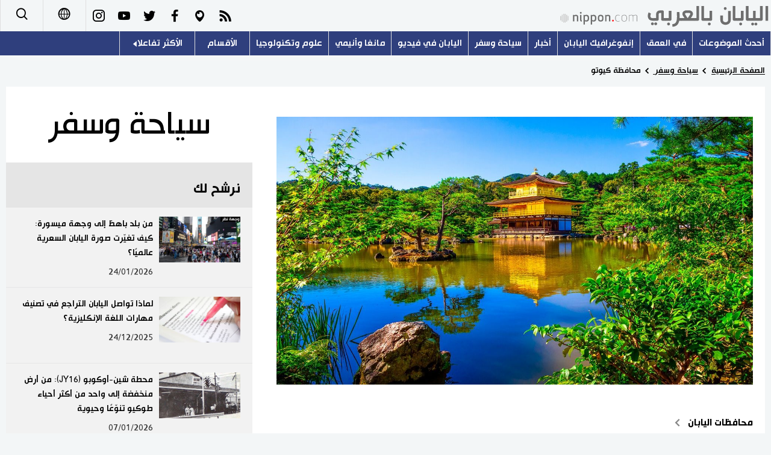

--- FILE ---
content_type: text/html; charset=UTF-8
request_url: https://www.nippon.com/ar/guide-to-japan/pref26/
body_size: 5034
content:
<!DOCTYPE html>
<html lang="ar">
  <head>
	<meta charset="utf-8">
	<!--[if IE]><meta http-equiv="X-UA-Compatible" content="IE=edge"><![endif]-->
   <meta name="viewport" content="width=device-width, initial-scale=1">
	<title>محافظة كيوتو | Nippon.com</title>
	<meta name="cXenseParse:pageclass" content="article"/>
<meta name="cXenseParse:recs:recommendable" content="true"/>
<meta name="cXenseParse:ncf-pick" content="true"/>
<meta name="cXenseParse:ncf-pubyear" content="2023"/>
<meta name="cXenseParse:ncf-pubmonth" content="202305"/>
<meta name="cXenseParse:ncf-pubday" content="20230512"/>
<meta property="article:published_time" content="2023-05-12T07:00:02+0900"/>
<meta property="article:modified_time" content="2026-01-17T19:27:32+0900"/>
<meta name="cXenseParse:ncf-articleid" content="pref26"/>
<meta name="cXenseParse:recs:articleid" content="pref26"/>
<meta name="cXenseParse:articleid" content="pref26"/>
<meta name="cXenseParse:ncf-category" content="سياحة وسفر "/>
<meta name="cXenseParse:ncf-tag" content="ثقافة "/>
<meta name="cXenseParse:ncf-category" content="ثقافة "/>
<meta name="cXenseParse:ncf-series" content="محافظات اليابان "/>
<meta name="cXenseParse:ncf-thumbnail" content="https://www.nippon.com/ar/guide-to-japan/pref26/thumb/thumb_1.jpg?20260117192732"/>
<meta name="cXenseParse:ncf-tag" content="ثقافة"/>
<meta name="cXenseParse:ncf-tag" content="الثقافة الشعبية"/>
<meta name="cXenseParse:ncf-tag" content="الثقافة الفرعية"/>
<meta name="cXenseParse:ncf-tag" content="الثقافة التقليدية"/>
<meta name="cXenseParse:ncf-articletype" content="オリジナル"/>
<meta name="description" content="محافظة كيوتو هي المركز الثقافي الياباني، وبها كانت العاصمة السابقة لليابان مدينة كيوتو، وتضم عددًا كبيرًا من المعابد والمزارات إضافة إلى عدد سكانها الكبير الممارسي للحرف التقليدية."/>
<meta name="keywords" content="ثقافة,الثقافة الشعبية,الثقافة الفرعية,الثقافة التقليدية"/>
<meta property="og:url" content="https://www.nippon.com/ar/guide-to-japan/pref26/"/>
<meta property="og:type" content="article"/>
<meta property="og:title" content="محافظة كيوتو"/>
<meta property="og:description" content="محافظة كيوتو هي المركز الثقافي الياباني، وبها كانت العاصمة السابقة لليابان مدينة كيوتو، وتضم عددًا كبيرًا من المعابد والمزارات إضافة إلى عدد سكانها الكبير الممارسي للحرف التقليدية."/>
<meta property="og:image" content="https://www.nippon.com/ar/ncommon/contents/guide-to-japan/2387166/2387166.jpg"/>
<meta property="og:site_name" content="nippon.com"/>
<meta name="twitter:card" content="summary_large_image"/>
<meta name="twitter:site" content="@nippon_ar"/>
<meta name="twitter:url" content="https://www.nippon.com/ar/guide-to-japan/pref26/"/>
<meta name="twitter:title" content="محافظة كيوتو"/>
<meta property="twitter:description" content="محافظة كيوتو هي المركز الثقافي الياباني، وبها كانت العاصمة السابقة لليابان مدينة كيوتو، وتضم عددًا كبيرًا من المعابد والمزارات إضافة إلى عدد سكانها الكبير الممارسي للحرف التقليدية."/>

	<meta http-equiv="Content-Security-Policy" content="upgrade-insecure-requests" />
	<link rel="shortcut icon" href="../../ncommon/images/favicon.ico" type="image/x-icon" />
	<link rel="icon" sizes="180x180" href="../../ncommon/images/apple-touch-icon.png">
	<link rel="apple-touch-icon" href="../../ncommon/images/apple-touch-icon.png" />
	<link rel="apple-touch-icon" sizes="57x57" href="../../ncommon/images/apple-touch-icon-57x57.png" />
	<link rel="apple-touch-icon" sizes="72x72" href="../../ncommon/images/apple-touch-icon-72x72.png" />
	<link rel="apple-touch-icon" sizes="76x76" href="../../ncommon/images/apple-touch-icon-76x76.png" />
	<link rel="apple-touch-icon" sizes="114x114" href="../../ncommon/images/apple-touch-icon-114x114.png" />
	<link rel="apple-touch-icon" sizes="120x120" href="../../ncommon/images/apple-touch-icon-120x120.png" />
	<link rel="apple-touch-icon" sizes="144x144" href="../../ncommon/images/apple-touch-icon-144x144.png" />
	<link rel="apple-touch-icon" sizes="152x152" href="../../ncommon/images/apple-touch-icon-152x152.png" />
	<link rel="apple-touch-icon" sizes="180x180" href="../../ncommon/images/apple-touch-icon-180x180.png" />

		<link href="https://fonts.googleapis.com/css?family=Montserrat" rel="stylesheet">
			<link href="https://fonts.googleapis.com/css?family=Merriweather+Sans" rel="stylesheet">
    <link href="https://fonts.googleapis.com/css?family=Montserrat:300,400,600,700" rel="stylesheet">

	<link rel="canonical" href="https://www.nippon.com/ar/guide-to-japan/pref26/" />
		<link rel="stylesheet" href="../../ncommon/css/common.css?20260117" media="" />

	   	 <link rel="stylesheet" href="../../../custom/inpage.css?20260117" media="" />
	
	<link rel="stylesheet" href="../../ncommon/js/plugin/fancybox-2.1.7/jquery.fancybox.css" media="" />
	<script>
	  var authorJson = '[]';
	  var seriesId = '2005';
	  var seriesUrl = '/ar/series/prefectures/';
	  var articleId = 'pref26';
	  var addthisUrl = "https://www.nippon.com/ar/guide-to-japan/pref26/";
	</script>

	<script src="../../ncommon/conf/settings.js?20260117"></script>
	<script src="../../ncommon/js/lib/base.js?20260117"></script>
	<script src="../../ncommon/js/lib/utility.js?20260117"></script>
	<script src="../../ncommon/js/liberal.js?20260117" ></script>

	
  </head>

  <body  class="id-detail ">

	<a name="page_top" id="page_top"></a>
	<header id="global-header">
	</header>
	<script src="../../ncommon/js/header.js?20260117" async></script>
	<main>
	<div class="u-bg">

	<ul class="u-pan usp-none">
		<li class="u-pan_li" ><a href="/ar/" class="u-pan_a" ><span >Home</span></a></li>
		<li class="u-pan_li i-arrowr" ><a href="/ar/guide-to-japan/" class="u-pan_a" ><span itemprop="title">سياحة وسفر </span></a></li>
		<li class="u-pan_li i-arrowr">محافظة كيوتو</li>
	</ul>

	<article class="c-main c-main1">
	<div class="c-mainin">
	<div class="gpc">
		<div class=" gpc-c_l">
 			 			  <div class="c-content">
 			     				 <img class="c-detailmv" src="/ar/ncommon/contents/guide-to-japan/2387166/2387166.jpg">
 			                  </div>
 			 			<div class="c-content">

 								<p class="c-series">
						</span></span><a href="/ar/series/prefectures/">محافظات اليابان <span class="i-arrowr usp-none"></span></a>
				</p>
				
				 <h1 class="c-h1">محافظة كيوتو</h1>


								<p class="csp-catelogo">
					<span class="is-1">سياحة وسفر</span><span class="is-2"></span>
				</p>
				
													<a class="c-cate c-cate0" href="/ar/articlelist.html?f=ncf-category&s=%D8%AB%D9%82%D8%A7%D9%81%D8%A9+">ثقافة </a>
												
				<time class="c-date" >12/05/2023</time>

				<p class="c-author" id="kiji-author">
				</p>
				<!-- leading -->
								<div class="c-read">
				محافظة كيوتو هي المركز الثقافي الياباني، وبها كانت العاصمة السابقة لليابان مدينة كيوتو، وتضم عددًا كبيرًا من المعابد والمزارات إضافة إلى عدد سكانها الكبير الممارسي للحرف التقليدية.
				</div>
				

				
				<!--  addthis -->
				<div name="addthis_tools"></div>

				<div class="c-lang">
					<div class="c-lang_icon"><span class="i-earth"></span></div>
						<div class="c-lang_link"><span id="others-lang"></span>
							<input class="c-lang_check" type="checkbox" id="langlink" checked>
							<ul class="c-lang_open">
								<li class="other-language-link-en">English</li>
								<li class="other-language-link-ja">日本語</li>
								<li class="other-language-link-cn">简体字</li>
								<li class="other-language-link-hk">繁體字</li>
								<li class="other-language-link-fr">Français</li>
								<li class="other-language-link-es">Español</li>
								<li class="other-language-link-ar">العربية </li>
								<li class="other-language-link-ru">Русский</li>
							</ul>
						<!--</label>-->
					</div>
				</div><!--c-lang-->

  				<div class="editArea">
  				 <p>بها تقع مدينة كيوتو، التي كانت العاصمة الإمبراطورية لليابان منذ ألف عام، والمحافظة لها جذور تاريخية متأصلة. وهي واحدة من <a href="https://www.nippon.com/ar/features/h00425/">محافظتين حضريتين</a> فقط اللتان تدخلان ضمن مسمى (فو-واحد من المسميات الأربعة الشاملة لمحافظات اليابان)، وإحدى المدن المهمة في البلاد. وتقع مدينة كيوتو في الجزء الجنوبي من المحافظة، وتشكل جزءًا من وسط منطقة كانساي الحضرية، جنبًا إلى جنب مع مدينتي أوساكا وكوبى. وتقسم جبال تانبا المحافظة تقريبًا إلى قسمين، ويمتد الجزء الشمالي منها باتجاه ساحل بحر اليابان.</p>
<h3><strong>نبذة عن المحافظة</strong></h3>
<ul>
<li>تأسست عام 1871 (سابقًا كانت عبارة عن مقاطعات ياماشيرو، تانبا، وتانغو)</li>
<li>العاصمة: مدينة كيوتو</li>
<li>تعداد السكان: 2.578.000 (أكتوبر/ تشرين الأول 2020)</li>
<li>المساحة: 4612 كيلومتر مربع</li>
</ul>
<p class="photo_box_c_v2" style="width: 500px;"><a href="/ar/ncommon/contents/guide-to-japan/2395038/2395038.png" class="fancybox" rel="gallery" data-libid="2395038"><img src="/ar/ncommon/contents/guide-to-japan/2395038/2395038.png" data-libid="2395038" alt="كيوتو" /></a></p>
<p>تشتهر مدينة كيوتو بالعديد من المعابد والمزارات، والعديد منها مدرج في موقع التراث العالمي لليونسكو، وهي المعالم التاريخية لمدينة كيوتو القديمة. ومن بين أشهرها، معبد كيوميزو الذي يعود تاريخة لأكثر من ألف عام ويوفر إطلالة بانورامية على المدينة من منصته الخشبية. وهناك أيضا معبد طائفة الـ زن البوذية كينكاكوجي (معبد السرادق الذهبي) الذي يُذهل زائريه ببنائه الذهبي، وكان نموذجًا في هندسته لمعبد السرادق الفضي (غينكاكوجي)، الذي أصبح مرتبطًا بازدهار ثقافة حي هيغاشيياما في القرن الخامس عشر. وإلى الجنوب، يشتهر <a href="https://www.nippon.com/ar/views/b03204/">معبد فوشيمي إيناري</a> بممره القرمزي المليء بالبوابات (توري).</p>
<p class="photo_box_c_v2"><a href="/ar/ncommon/contents/guide-to-japan/2387162/2387162.jpg" class="fancybox" rel="gallery" data-libid="2387162"><img src="/ar/ncommon/contents/guide-to-japan/2387162/2387162.jpg" data-libid="2387162" alt="أمانوهاشيداتى أحد المناظر الطبيعية الثلاثة الأشهر في اليابان. (&copy; بيكساتا)" /></a><br /><span class="caption_v2 ">أمانوهاشيداتى أحد المناظر الطبيعية الثلاثة الأشهر في اليابان. (&copy;&nbsp;بيكساتا)</span></p>
<p>وفي شهر يوليو/تموز من كل عام يشق الموكب الاحتفالي طريقه عبر المدينة في قلب <a href="https://www.nippon.com/ar/views/b03301/">مهرجان غيون</a>، وهو أحد أشهر الاحتفالات المحلية في اليابان. وفي جنوب المحافظة، يوجد في مدينة أوجي معبد بيودوإن المميز. وهو في الأصل كان مقر إقامة القائد القوي فوجيوارا نو ميتشيناغا، والذي أصبح فيما بعد معبدًا، وبلغ شهرة كبيرة لدرجة جعلته يظهر على العملة المعدنية 10 ين. وفي شمال المحافظة، يعتبر موقع أمانوهاشيداتى، وهو شريط رملي ضيق مغطى بأشجار الصنوبر، أحد المناظر الطبيعية الثلاثة التقليدية في اليابان.</p>
<p class="photo_box_c_v2"><a href="/ar/ncommon/contents/guide-to-japan/2387163/2387163.jpg" class="fancybox" rel="gallery" data-libid="2387163"><img src="/ar/ncommon/contents/guide-to-japan/2387163/2387163.jpg" data-libid="2387163" alt=" حقول الشاي في مدينة أوجي. (&copy;&nbsp;بيكساتا)" /></a><br /><span class="caption_v2 "> حقول الشاي في مدينة أوجي. (&copy;&nbsp;بيكساتا)</span></p>
<p>وتمتلك مدينة كيوتو نسخًا متطورة من العديد من الحرف اليدوية اليابانية التقليدية. وتحظى التقنيات المرتبطة بحياكة الكيمونو بتقدير كبير بشكل خاص، كما في أنماط نسج الحرير والصباغة. وتشتهر المدينة أيضًا بالسيراميك والدمي والأواني المطلية بالورنيش والمراوح. وفي الوقت نفسه، تعد المحافظة مركزًا لصناعة التكنولوجيا المتقدمة، وموطنًا لشركات مثل نينتندو و كيوسيرا. وتشتهر مدينة أوجي بشايها الأخضر الـ ماتشا.</p>
<p class="photo_box_c_v2" style="width: 350px;"><a href="/ar/ncommon/contents/guide-to-japan/2387164/2387164.jpg" class="fancybox" rel="gallery" data-libid="2387164"><img class="vertical-img" src="/ar/ncommon/contents/guide-to-japan/2387164/2387164.jpg" data-libid="2387164" alt="مايومارو هي تميمة محافظة كيوتو، وقد اشتق اسمها ومظهرها من شرنقة دودة القز (مايو)، بسبب استخدام الحرير في الكيمونو المحلي. (&copy; محافظة كيوتو #22038)" /></a><br /><span class="caption_v2 ">مايومارو هي تميمة محافظة كيوتو، وقد اشتق اسمها ومظهرها من شرنقة دودة القز (مايو)، بسبب استخدام الحرير في الكيمونو المحلي. (&copy;&nbsp;محافظة كيوتو #22038)</span></p>
<h2>شخصيات شهيرة تنحدر من المحافظة</h2>
<ul>
<li>دوغين (1200-1253): مؤسس مدرسة سوتو في الديانة البوذية.</li>
<li>إيتامي جوزو (1933-1997): مخرج، اشتهر بالعديد من الأعمال من ضمنها فيلم تانبوبو الكوميدي.</li>
<li>وادا إيمي (1937-2021): مصممة أزياء حازت على جائزة الأوسكار عن عملها في الفيلم الملحمي (ران) للمخرج <a href="https://www.nippon.com/ar/japan-topics/b07225/">كوروساوا أكيرا</a>.</li>
</ul>
<p>(النص الأصلي نُشر باللغة الإنكليزية. صورة الموضوع: معبد كينكاكوجي (معبد السرادق الذهبي) في مدينة كيوتو.&nbsp;&copy; بيكساتا)</p>
  				</div><!--editArea-->

				<p class="c-more c-more-nexpage" id="next-page-nav"></p>
				<div class="paging">
					<ul class="paging__list" id="paging-list">
					</ul>
				</div>
				   				<section class="c-detailkeyward">
  					<h2 class="is-ttl"><span></span></h2>
					<p class="c-keywords">
												 <a href="">ثقافة</a>
					 							 <a href="">الثقافة الشعبية</a>
					 							 <a href="">الثقافة الفرعية</a>
					 							 <a href="">الثقافة التقليدية</a>
					 						</p>
  				</section><!--detailkeyward-->
				
				<div name="addthis_tools"></div>

  				<div id="detailauthor">

  				</div><!--detailauthor-->


  				<section class="c-cas">
  					<h2 class="cpc-casttl csp-casttl" id="detail_under_series_title"></h2>
  					<div id="detail_under_series"></div>
  					<p class="c-more" id="series_more"><a href=""></a></p>
  				</section>

  				<section class="c-cas c-detail_under"><!--cas 関連するコンテンツ-->
  					<h2 class="cpc-casttl csp-casttl" id="detail_under_relation_title"></h2>
					<ul class="gpc gpc-g30 gpc-3n" id="detail_under_relation"></ul>
  				</section><!--cas 関連するコンテンツ-->

  			</div><!--c-content-->
	   </div><!--gpc-c_l-->

	   <aside class="gpc-c_r">
	    			<h2 class="cpc-catelogo">
				<span class="is-1">سياحة وسفر</span><span class="is-2"></span>
			</h2>
	    


			<section class="c-aside csp-bb">
				<p class="cpc-asidettl csp-casttl ctb-asidepd" id="detail_aside_recommend_title"></p>
				<div class="cpc-asidediv" id="detail_aside_recommend">

			 	</div><!-cpc-asidediv-->
			</section><!--おすすめ-->


			<!--人気コンテンツ-->
			<section class="c-aside csp-bb">
                <h2 class="cpc-asidettl csp-casttl ctb-asidepd ranking-title" id="popular_news_title"></h2>
                <ul class="swiper-wrapper ranking-ul">
                    <li class="ranking-tab ranking-tab-active" id="popular_news_tab"><h2></h2></li>
                    <li class="ranking-tab" id="popular_sns_tab"><h2></h2></li>
                    <li class="ranking-tab" id="popular_time_tab"><h2></h2></li>
                </ul>
                <div class="cpc-asidediv" id="popular_news"></div>
                <div class="cpc-asidediv ranking-tab-hidden" id="popular_sns"></div>
                <div class="cpc-asidediv ranking-tab-hidden" id="popular_time"></div>

				<p class="upc-none c-more"><span onclick="$('.c-ninki_after').show('fast');$(this).parent().hide('fast');" id="popular_news_more"><span id="popular-more"></span><span class="i-plus2"></span></span></p>
			</section><!--人気-->

			<!--人気キーワード-->
	   		<section class="c-aside csp-bb">
	   			 <h2 class="cpc-asidettl csp-casttl ctb-asidepd" id="pop-keywords"></h2>
	   			   <div class="cpc-asidediv">
	   				 <div class="cpc-asidediv_in csp-div_in ctb-asidepd">
		   				 <p class="c-keywords" id="pop-keywords-list">
						</p>
			  	 	 </div><!--cpc-asidediv_in-->
				   </div><!--cpc-asidediv-->
			</section><!--人気のキーワード-->
	   </aside><!--gpc-c_r-->
	  </div><!--gpc-->
	  </div><!--c-mainin-->
	</article>

	</div><!--u-bg-->
	</main><!--main-->

	<footer class="c-footer" id="global-footer">

	</footer>
	<script src="../../ncommon/js/plugin/jquery.min.js?20260117"></script>
	<script src="../../ncommon/js/plugin/fancybox-2.1.7/jquery.mousewheel.pack.js"></script>
	<script src="../../ncommon/js/plugin/fancybox-2.1.7/jquery.fancybox.js"></script>
	<script src="../../ncommon/js/recommend/recommend_utility.js?20260117"></script>
	<script src="../../ncommon/js/detail.js?20260117" ></script>
	<script src="../../ncommon/js/footer.js?20260117" ></script>

</body>
</html>


--- FILE ---
content_type: text/javascript;charset=utf-8
request_url: https://api.cxense.com/public/widget/data?json=%7B%22context%22%3A%7B%22referrer%22%3A%22%22%2C%22autoRefresh%22%3Afalse%2C%22url%22%3A%22https%3A%2F%2Fwww.nippon.com%2Far%2Fguide-to-japan%2Fpref26%2F%22%2C%22browserTimezone%22%3A%220%22%7D%2C%22widgetId%22%3A%22e89380fb6f6015bad848ce202b6716b64d3f5aa2%22%2C%22user%22%3A%7B%22ids%22%3A%7B%22usi%22%3A%22mkukhc1o453mvz61%22%7D%7D%2C%22prnd%22%3A%22mkukhc1otxxoebbq%22%7D&media=javascript&sid=1131745614644219820&k=newuser&widgetId=e89380fb6f6015bad848ce202b6716b64d3f5aa2&resizeToContentSize=true&useSecureUrls=true&usi=mkukhc1o453mvz61&rnd=2063778904&prnd=mkukhc1otxxoebbq&tzo=0&callback=cXJsonpCB2
body_size: 7117
content:
/**/
cXJsonpCB2({"httpStatus":200,"response":{"items":[{"dominantimagedimensions":"1280x720","dominantimage":"https://www.nippon.com/ar/ncommon/contents/guide-to-japan/2566984/2566984.jpg","modifiedtime":"2024-04-01T22:00:01.000Z","ncf-thumbnail":"https://www.nippon.com/ar/guide-to-japan/gu900267/thumb/thumb_1.jpg?20240402070001","publishtime":"2024-04-01T22:00:01.000Z","articleid":"gu900267","ncf-category":["تراث","سياحة وسفر"],"title":"زيارة إلى معبد تينريوجي وحديقته الرائعة في كيوتو","click_url":"https://api.cxense.com/public/widget/click/[base64]","ncf-tag":["تراث","كيوتو","معابد","معالم سياحية"],"url":"https://www.nippon.com/ar/guide-to-japan/gu900267/"},{"dominantimagedimensions":"1280x720","dominantimage":"https://www.nippon.com/ar/ncommon/contents/guide-to-japan/2560926/2560926.jpg","modifiedtime":"2024-04-03T22:00:02.000Z","ncf-thumbnail":"https://www.nippon.com/ar/guide-to-japan/gu003019/thumb/thumb_1.jpg?20240404070002","publishtime":"2024-04-03T22:00:02.000Z","articleid":"0721003019","ncf-category":["ثقافة","سياحة وسفر"],"title":"معبد نينّاجي في كيوتو: باغودا يطفو فوق بحر من الأزهار","click_url":"https://api.cxense.com/public/widget/click/[base64]","ncf-tag":["ثقافة","أزهار","سياحة","معبد"],"url":"https://www.nippon.com/ar/guide-to-japan/gu003019/"},{"dominantimagedimensions":"1280x720","dominantimage":"https://www.nippon.com/ar/ncommon/contents/guide-to-japan/2582250/2582250.jpg","modifiedtime":"2024-05-11T20:00:02.000Z","ncf-thumbnail":"https://www.nippon.com/ar/guide-to-japan/gu003015/thumb/thumb_1.jpg?20240512050002","publishtime":"2024-05-11T20:00:02.000Z","articleid":"0721003015","ncf-category":["ثقافة","سياحة وسفر"],"title":"أشجار الساكورا في كيوتو... شجرة ساكورا واحدة تزين حديقة معبد كودايجي","click_url":"https://api.cxense.com/public/widget/click/[base64]","ncf-tag":["ثقافة","تراث","ساكورا","كيوتو","معبد"],"url":"https://www.nippon.com/ar/guide-to-japan/gu003015/"},{"dominantimagedimensions":"1280x720","dominantimage":"https://www.nippon.com/ar/ncommon/contents/guide-to-japan/2394821/2394821.jpg","modifiedtime":"2023-07-08T20:06:45.000Z","ncf-thumbnail":"https://www.nippon.com/ar/guide-to-japan/pref12/thumb/thumb_1.jpg?20230709050645","publishtime":"2023-05-18T22:00:02.000Z","articleid":"pref12","ncf-category":["ثقافة","سياحة وسفر"],"title":"محافظة تشيبا","click_url":"https://api.cxense.com/public/widget/click/[base64]","ncf-tag":["الثقافة","الثقافة التقليدية","الثقافة الشعبية","الثقافة الفرعية","اليابان","ثقافة"],"url":"https://www.nippon.com/ar/guide-to-japan/pref12/"},{"dominantimagedimensions":"710x300","dominantimage":"https://www.nippon.com/ar/ncommon/contents/views/156304/156304.jpg","modifiedtime":"2023-07-09T02:18:39.000Z","ncf-thumbnail":"https://www.nippon.com/ar/views/gu900065/thumb/thumb_1.jpg?20230709111839","publishtime":"2018-12-23T20:00:36.000Z","articleid":"0721900065","ncf-category":["سياحة وسفر","ثقافة"],"title":"معبد توفوكوجي المكان الأمثل للاستمتاع بجمال أوراق الخريف في كيوتو","click_url":"https://api.cxense.com/public/widget/click/[base64]","ncf-tag":["الخريف","السياحة","ثقافة","سياحة وسفر"],"url":"https://www.nippon.com/ar/views/gu900065/"},{"dominantimagedimensions":"1280x720","dominantimage":"https://www.nippon.com/ar/ncommon/contents/guide-to-japan/2394812/2394812.jpg","modifiedtime":"2023-07-01T22:26:44.000Z","ncf-thumbnail":"https://www.nippon.com/ar/guide-to-japan/pref11/thumb/thumb_1.jpg?20230702072644","publishtime":"2023-05-18T22:00:02.000Z","articleid":"pref11","ncf-category":["ثقافة","سياحة وسفر"],"title":"محافظة سايتاما","click_url":"https://api.cxense.com/public/widget/click/[base64]","ncf-tag":["الثقافة","الثقافة التقليدية","الثقافة الشعبية","الثقافة الفرعية","اليابان","ثقافة"],"url":"https://www.nippon.com/ar/guide-to-japan/pref11/"},{"dominantimagedimensions":"1280x720","dominantimage":"https://www.nippon.com/ar/ncommon/contents/guide-to-japan/2394990/2394990.jpg","modifiedtime":"2023-07-08T20:04:26.000Z","ncf-thumbnail":"https://www.nippon.com/ar/guide-to-japan/pref19/thumb/thumb_1.jpg?20230709050426","publishtime":"2023-05-20T20:00:02.000Z","articleid":"pref19","ncf-category":["ثقافة","سياحة وسفر"],"title":"محافظة ياماناشي","click_url":"https://api.cxense.com/public/widget/click/[base64]","ncf-tag":["الثقافة","الثقافة التقليدية","الثقافة الشعبية","الثقافة الفرعية","اليابان","ثقافة"],"url":"https://www.nippon.com/ar/guide-to-japan/pref19/"},{"dominantimagedimensions":"1280x720","dominantimage":"https://www.nippon.com/ar/ncommon/contents/guide-to-japan/2394766/2394766.jpg","modifiedtime":"2025-03-24T07:21:55.000Z","ncf-thumbnail":"https://www.nippon.com/ar/guide-to-japan/pref22/thumb/thumb_1.jpg?20250324162155","publishtime":"2023-05-24T22:00:00.000Z","articleid":"pref22","ncf-category":["ثقافة","سياحة وسفر"],"title":"محافظة شيزوؤكا","click_url":"https://api.cxense.com/public/widget/click/[base64]","ncf-tag":["الثقافة","الثقافة التقليدية","الثقافة الشعبية","الثقافة الفرعية","اليابان","ثقافة"],"url":"https://www.nippon.com/ar/guide-to-japan/pref22/"},{"dominantimagedimensions":"1280x720","dominantimage":"https://www.nippon.com/ar/ncommon/contents/guide-to-japan/2394779/2394779.jpg","modifiedtime":"2024-04-12T06:22:59.000Z","ncf-thumbnail":"https://www.nippon.com/ar/guide-to-japan/pref23/thumb/thumb_1.jpg?20240412152259","publishtime":"2023-05-25T22:00:00.000Z","articleid":"pref23","ncf-category":["ثقافة","سياحة وسفر"],"title":"محافظة آيتشي","click_url":"https://api.cxense.com/public/widget/click/[base64]","ncf-tag":["الثقافة","الثقافة التقليدية","الثقافة الشعبية","الثقافة الفرعية","ثقافة"],"url":"https://www.nippon.com/ar/guide-to-japan/pref23/"},{"dominantimagedimensions":"1280x720","dominantimage":"https://www.nippon.com/ar/ncommon/contents/guide-to-japan/2385677/2385677.png","modifiedtime":"2026-01-17T09:42:27.000Z","ncf-thumbnail":"https://www.nippon.com/ar/guide-to-japan/pref00/thumb/thumb_1.png?20260117184227","publishtime":"2023-05-31T22:00:00.000Z","articleid":"pref00","ncf-category":["ثقافة","سياحة وسفر"],"title":"رحلة عبر محافظات اليابان: تعرف على جمال وتاريخ كل محافظة","click_url":"https://api.cxense.com/public/widget/click/[base64]","ncf-tag":["الثقافة التقليدية","الثقافة الشعبية","اليابان","ثقافة"],"url":"https://www.nippon.com/ar/guide-to-japan/pref00/"}],"prnd":"mkukhc1otxxoebbq"}})

--- FILE ---
content_type: text/javascript;charset=utf-8
request_url: https://id.cxense.com/public/user/id?json=%7B%22identities%22%3A%5B%7B%22type%22%3A%22ckp%22%2C%22id%22%3A%22mkukhc1o453mvz61%22%7D%2C%7B%22type%22%3A%22lst%22%2C%22id%22%3A%22lbfejv418ii83bd2rh6lqvg2n%22%7D%2C%7B%22type%22%3A%22cst%22%2C%22id%22%3A%22lbfejv418ii83bd2rh6lqvg2n%22%7D%5D%7D&callback=cXJsonpCB3
body_size: 188
content:
/**/
cXJsonpCB3({"httpStatus":200,"response":{"userId":"cx:3naw7cndj5a2x2smtja6myf3ai:yom5nmj3ahk7","newUser":true}})

--- FILE ---
content_type: text/javascript;charset=utf-8
request_url: https://api.cxense.com/public/widget/data?json=%7B%22context%22%3A%7B%22referrer%22%3A%22%22%2C%22autoRefresh%22%3Afalse%2C%22url%22%3A%22https%3A%2F%2Fwww.nippon.com%2Far%2Fguide-to-japan%2Fpref26%2F%22%2C%22browserTimezone%22%3A%220%22%7D%2C%22widgetId%22%3A%222f95d2f8575b0846ba207252d5053f75781da132%22%2C%22user%22%3A%7B%22ids%22%3A%7B%22usi%22%3A%22mkukhc1o453mvz61%22%7D%7D%2C%22prnd%22%3A%22mkukhc1otxxoebbq%22%7D&media=javascript&sid=1131745614644219820&k=newuser&widgetId=2f95d2f8575b0846ba207252d5053f75781da132&resizeToContentSize=true&useSecureUrls=true&usi=mkukhc1o453mvz61&rnd=1761853383&prnd=mkukhc1otxxoebbq&tzo=0&callback=cXJsonpCB1
body_size: 11169
content:
/**/
cXJsonpCB1({"httpStatus":200,"response":{"items":[{"dominantimagedimensions":"1024x576","dominantimage":"https://www.nippon.com/ar/ncommon/contents/japan-topics/2932696/2932696.jpg","modifiedtime":"2026-01-23T20:00:02.000Z","ncf-thumbnail":"https://www.nippon.com/ar/japan-topics/c14049/thumb/thumb_1.jpg?20260124050002","publishtime":"2026-01-23T20:00:02.000Z","articleid":"c14049","ncf-category":["اقتصاد","موضوعات"],"title":"من بلد باهظ إلى وجهة ميسورة: كيف تغيّرت صورة اليابان السعرية عالميًا؟","click_url":"https://api.cxense.com/public/widget/click/[base64]","ncf-tag":["اقتصاد","ثقافة","ثقافة الطعام","ثقافة شعبية"],"url":"https://www.nippon.com/ar/japan-topics/c14049/"},{"dominantimagedimensions":"1280x720","dominantimage":"https://www.nippon.com/ar/ncommon/contents/japan-data/2925446/2925446.jpg","modifiedtime":"2026-01-17T10:36:08.000Z","ncf-thumbnail":"https://www.nippon.com/ar/japan-data/h02620/thumb/thumb_1.jpg?20260117193608","publishtime":"2025-12-23T22:00:01.000Z","articleid":"h02620","ncf-category":["إنفوغرافيك اليابان","التعليم الياباني"],"title":"لماذا تواصل اليابان التراجع في تصنيف مهارات اللغة الإنكليزية؟","click_url":"https://api.cxense.com/public/widget/click/[base64]","ncf-tag":["التعليم الياباني","التعليم","اللغة الإنكليزية"],"url":"https://www.nippon.com/ar/japan-data/h02620/"},{"dominantimagedimensions":"1280x720","dominantimage":"https://www.nippon.com/ar/ncommon/contents/japan-topics/2920080/2920080.jpg","modifiedtime":"2026-01-17T12:34:09.000Z","ncf-thumbnail":"https://www.nippon.com/ar/japan-topics/c13327/thumb/thumb_1.jpg?20260117213409","publishtime":"2026-01-06T22:00:02.000Z","articleid":"c13327","ncf-category":["ثقافة","موضوعات"],"title":"محطة شين-أوكوبو (JY16): من أرض منخفضة إلى واحد من أكثر أحياء طوكيو تنوّعًا وحيوية","click_url":"https://api.cxense.com/public/widget/click/[base64]","ncf-tag":["ثقافة","اليابان","قطار","محطة القطار"],"url":"https://www.nippon.com/ar/japan-topics/c13327/"},{"dominantimagedimensions":"1280x720","dominantimage":"https://www.nippon.com/ar/ncommon/contents/japan-topics/2923737/2923737.jpg","modifiedtime":"2026-01-17T12:33:51.000Z","ncf-thumbnail":"https://www.nippon.com/ar/japan-topics/c153210/thumb/thumb_1.jpg?20260117213351","publishtime":"2026-01-13T22:00:02.000Z","articleid":"c153210","ncf-category":["المطبخ الياباني","موضوعات"],"title":"الميسو ليس حساءً فقط... أسرار استخداماته المتعددة في المطبخ الياباني","click_url":"https://api.cxense.com/public/widget/click/[base64]","ncf-tag":["المطبخ الياباني","اليابان","ثقافة"],"url":"https://www.nippon.com/ar/japan-topics/c153210/"},{"dominantimagedimensions":"1280x720","dominantimage":"https://www.nippon.com/ar/ncommon/contents/in-depth/2939462/2939462.jpg","modifiedtime":"2026-01-21T22:00:02.000Z","ncf-thumbnail":"https://www.nippon.com/ar/in-depth/d01197/thumb/thumb_1.jpg?20260122070002","publishtime":"2026-01-21T22:00:02.000Z","articleid":"d01197","ncf-category":["سياسة","في العمق"],"title":"رئيسة وزراء اليابان أمام اختبار 2026: إعادة بناء حكم الحزب الليبرالي الديمقراطي أم تعميق الانقسام؟","click_url":"https://api.cxense.com/public/widget/click/[base64]","ncf-tag":["سياسة","الحزب الليبرالي الديمقراطي","اليابان"],"url":"https://www.nippon.com/ar/in-depth/d01197/"},{"dominantimagedimensions":"1280x720","dominantimage":"https://www.nippon.com/ar/ncommon/contents/guide-to-japan/2939370/2939370.jpg","modifiedtime":"2026-01-19T00:52:57.000Z","ncf-thumbnail":"https://www.nippon.com/ar/guide-to-japan/cs00061/thumb/thumb_1.jpg?20260119095257","publishtime":"2026-01-19T00:52:57.000Z","articleid":"cs00061","ncf-category":["سياحة وسفر","لايف ستايل"],"title":"كايرو... أكياس تدفئة للاستخدام الواحد تحظى بشعبية واسعة في اليابان","click_url":"https://api.cxense.com/public/widget/click/[base64]","ncf-tag":["الشتاء","المجتمع الياباني","تكنولوجيا","لايف ستايل"],"url":"https://www.nippon.com/ar/guide-to-japan/cs00061/"},{"dominantimagedimensions":"1280x720","dominantimage":"https://www.nippon.com/ar/ncommon/contents/in-depth/2940719/2940719.jpg","modifiedtime":"2026-01-24T20:00:07.000Z","ncf-thumbnail":"https://www.nippon.com/ar/in-depth/d01191/thumb/thumb_1.jpg?20260125050007","publishtime":"2026-01-24T20:00:07.000Z","articleid":"d01191","ncf-category":["سياسة","في العمق"],"title":"من الرسوم المتبادلة إلى الشراكة الاستراتيجية: قراءة في تعهّد اليابان باستثمار 550 مليار دولار في أمريكا","click_url":"https://api.cxense.com/public/widget/click/[base64]","ncf-tag":["استثمار","الأمن الاقتصادي","الولايات المتحدة الأمريكية","تجارة","دونالد ترامب","سياسة"],"url":"https://www.nippon.com/ar/in-depth/d01191/"},{"dominantimagedimensions":"1280x720","dominantimage":"https://www.nippon.com/ar/ncommon/contents/japan-topics/2927130/2927130.jpg","modifiedtime":"2026-01-17T12:33:41.000Z","ncf-thumbnail":"https://www.nippon.com/ar/japan-topics/b11312/thumb/thumb_1.jpg?20260117213341","publishtime":"2026-01-16T20:00:02.000Z","articleid":"b11312","ncf-category":["سياحة وسفر","موضوعات"],"title":"جانب آخر من طوكيو: ما الذي تخفيه المسافة بين نيبوري وتاباتا؟","click_url":"https://api.cxense.com/public/widget/click/[base64]","ncf-tag":["اليابان","سياحة","سياحة وسفر","محطات"],"url":"https://www.nippon.com/ar/japan-topics/b11312/"},{"dominantimagedimensions":"1280x720","dominantimage":"https://www.nippon.com/ar/ncommon/contents/japan-data/2937600/2937600.jpg","modifiedtime":"2026-01-20T22:00:02.000Z","ncf-thumbnail":"https://www.nippon.com/ar/japan-data/h02614/thumb/thumb_1.jpg?20260121070002","publishtime":"2026-01-20T22:00:02.000Z","articleid":"h02614","ncf-category":["إنفوغرافيك اليابان","التعليم الياباني"],"title":"بين المدرسة والأنشطة المكثفة: كيف تُرهق أنماط الحياة صحة أطفال اليابان؟","click_url":"https://api.cxense.com/public/widget/click/[base64]","ncf-tag":["التعليم الياباني","الأطفال","التعليم العالي"],"url":"https://www.nippon.com/ar/japan-data/h02614/"},{"dominantimagedimensions":"1280x720","dominantimage":"https://www.nippon.com/ar/ncommon/contents/japan-topics/2923264/2923264.jpg","modifiedtime":"2026-01-17T10:30:53.000Z","ncf-thumbnail":"https://www.nippon.com/ar/japan-topics/c153140/thumb/thumb_1.jpg?20260117193053","publishtime":"2026-01-08T06:05:36.000Z","articleid":"c153140","ncf-category":["المطبخ الياباني","موضوعات"],"title":"نشاء كوزو... سرّ الطهو الياباني الذي يمنحك أطباقًا شفافة وسحرية المظهر","click_url":"https://api.cxense.com/public/widget/click/[base64]","ncf-tag":["المطبخ الياباني","اليابان","ثقافة","طعام"],"url":"https://www.nippon.com/ar/japan-topics/c153140/"},{"dominantimagedimensions":"1280x720","dominantimage":"https://www.nippon.com/ar/ncommon/contents/japan-data/2918492/2918492.jpg","modifiedtime":"2026-01-17T10:27:30.000Z","ncf-thumbnail":"https://www.nippon.com/ar/japan-data/h02580/thumb/thumb_1.jpg?20260117192730","publishtime":"2026-01-03T20:00:02.000Z","articleid":"h02580","ncf-category":["إنفوغرافيك اليابان","المطبخ الياباني"],"title":"تراجع خطير في الرقعة الزراعية اليابانية: أرقام قياسية تُدقّ ناقوس الخطر","click_url":"https://api.cxense.com/public/widget/click/[base64]","ncf-tag":["المطبخ الياباني","الأرز","الزراعة","الطعام الياباني"],"url":"https://www.nippon.com/ar/japan-data/h02580/"},{"dominantimagedimensions":"1280x720","dominantimage":"https://www.nippon.com/ar/ncommon/contents/japan-topics/2914447/2914447.jpg","modifiedtime":"2025-12-23T22:13:14.000Z","ncf-thumbnail":"https://www.nippon.com/ar/japan-topics/c13324/thumb/thumb_1.jpg?20251224071314","publishtime":"2025-12-23T22:00:00.000Z","articleid":"c13324","ncf-category":["ثقافة","موضوعات"],"title":"محطة هاماماتسو-تشو (JY28): اسم يُذكّر بأمجاد إيياسو ويستحضر تاريخ شوغونية توكوغاوا","click_url":"https://api.cxense.com/public/widget/click/[base64]","ncf-tag":["ثقافة","القطار","اليابان","سياحة"],"url":"https://www.nippon.com/ar/japan-topics/c13324/"},{"dominantimagedimensions":"1280x720","dominantimage":"https://www.nippon.com/ar/ncommon/contents/japan-topics/2911504/2911504.jpg","modifiedtime":"2026-01-17T12:34:07.000Z","ncf-thumbnail":"https://www.nippon.com/ar/japan-topics/i00078/thumb/thumb_1.jpg?20260117213407","publishtime":"2026-01-07T22:00:02.000Z","articleid":"i00078","ncf-category":["صور","موضوعات"],"title":"أسطورة خلف العدسة: كيف خلد هاغا هيدييو تراث اليابان الشعبي؟","click_url":"https://api.cxense.com/public/widget/click/[base64]","ncf-tag":["اليابان","ثقافة شعبية","صور","فن"],"url":"https://www.nippon.com/ar/japan-topics/i00078/"},{"dominantimagedimensions":"1280x720","dominantimage":"https://www.nippon.com/ar/ncommon/contents/japan-topics/2915311/2915311.jpg","modifiedtime":"2025-12-28T20:00:03.000Z","ncf-thumbnail":"https://www.nippon.com/ar/japan-topics/c13326/thumb/thumb_1.jpg?20251229050003","publishtime":"2025-12-28T20:00:03.000Z","articleid":"c13326","ncf-category":["سياحة وسفر","موضوعات"],"title":"محطة غوتاندا (JY23): من وحدة لقياس المساحة إلى أحد أشهر أسماء المحطات في طوكيو","click_url":"https://api.cxense.com/public/widget/click/[base64]","ncf-tag":["اليابان","سياحة","سياحة وسفر","قطار"],"url":"https://www.nippon.com/ar/japan-topics/c13326/"},{"dominantimagedimensions":"1280x720","dominantimage":"https://www.nippon.com/ar/ncommon/contents/japan-data/2928754/2928754.jpg","modifiedtime":"2026-01-25T22:00:02.000Z","ncf-thumbnail":"https://www.nippon.com/ar/japan-data/h02566/thumb/thumb_1.jpg?20260126070002","publishtime":"2026-01-25T22:00:02.000Z","articleid":"h02566","ncf-category":["إنفوغرافيك اليابان","مجتمع"],"title":"بين الفصول والمهام الإدارية: لماذا يعمل المعلم الياباني أكثر من غيره؟","click_url":"https://api.cxense.com/public/widget/click/[base64]","ncf-tag":["التعليم","المعلمين","اليابان","مجتمع"],"url":"https://www.nippon.com/ar/japan-data/h02566/"}],"prnd":"mkukhc1otxxoebbq"}})

--- FILE ---
content_type: text/javascript;charset=utf-8
request_url: https://p1cluster.cxense.com/p1.js
body_size: 99
content:
cX.library.onP1('lbfejv418ii83bd2rh6lqvg2n');


--- FILE ---
content_type: application/javascript
request_url: https://www.nippon.com/ar/ncommon/js/liberal.js?20260117
body_size: 1535
content:
(function ($) {

  'use strict';

  window.addEventListener('DOMContentLoaded', domContentLoaded, true);

  window.addEventListener('load', load, true);

  window.addEventListener('click', click, true);

  window.addEventListener('contextmenu', contextmenu, true);

  function domContentLoaded(e) {


    

    $.q('main').style.opacity = '0';
    $.q('main').style.transition = 'none';

    setTimeout(function () {
      $.q('main').style.transition = '1s ease';
      $.q('main').style.opacity = '1';
    }, 0);

    setCopyNg();
    setCopyNgMainVisual();

  }

  function setCopyNg() {

    var elements;

    elements = $.qa('.copy_ng');

    for (var i = 0; i < elements.length; i++) {

      elements[i].setAttribute('oncontextmenu', 'return false');
      elements[i].setAttribute('onmousedown', 'return false');
      elements[i].setAttribute('onselectstart', 'return false');

    }

  }

  function setCopyNgMainVisual() {
    const element = $.q('.c-detailmv');

    if (element) {
      const oncontextmenu = document.createAttribute('oncontextmenu');
      oncontextmenu.value = 'return false;';

      const onmousedown = document.createAttribute('onmousedown');
      onmousedown.value = 'return false;';

      const onselectstart = document.createAttribute('onselectstart');
      onselectstart.value = 'return false;';

      element.attributes.setNamedItem(oncontextmenu);
      element.attributes.setNamedItem(onmousedown);
      element.attributes.setNamedItem(onselectstart);
    }
  }

  function load(e) { }

  function click(e) {
  }

  function contextmenu(e) {

    if (e.srcElement) {

      if (e.srcElement.classList.contains('copy_ng') ||
        e.srcElement.style.backgroundImage != '') {

        e.preventDefault();

      }

    } else { }

  }


  function addTracking() {

    var script;

    var innerHTML;

    // Google

    script = $.$_('script');

    innerHTML = '';

    innerHTML += '\n';
    innerHTML += 'var analyticsFileTypes = [\'\'];';
    innerHTML += '\n';
    innerHTML += 'var analyticsSnippet = \'enabled\';';
    innerHTML += '\n';
    innerHTML += 'var analyticsEventTracking = \'enabled\';';
    innerHTML += '\n';

    script.innerHTML = innerHTML;
    $.q('head').appendChild(script);

    // Global site tag (gtag.js) - Google Analytics
    script = $.$_('script');

    script.src = 'https://www.googletagmanager.com/gtag/js?id=' + settings.language.GOOGLE_ACCOUNT;
    script.async = true;
    $.q('head').appendChild(script);

    script = $.$_('script');
    innerHTML = "";

    innerHTML += "window.dataLayer = window.dataLayer || [];\n";
    innerHTML += "function gtag(){dataLayer.push(arguments);}\n";
    innerHTML += "gtag('js', new Date());\n";
    innerHTML += "gtag('config', '" + settings.language.GOOGLE_ACCOUNT + "', {\n";
    innerHTML += "'linker': {'domains': ['www.nippon.com', 'tokyo.nippon.com']}\n";
    innerHTML += "});";
    script.innerHTML = innerHTML;
    $.q('head').appendChild(script);

    // Google Tag Manager
    var gts_h = "(function (w, d, s, l, i) {" +
      "w[l] = w[l] || []; w[l].push({" +
      "'gtm.start':" +
      "new Date().getTime(), event: 'gtm.js'" +
      "}); var f = d.getElementsByTagName(s)[0]," +
      "j = d.createElement(s), dl = l != 'dataLayer' ? '&l=' + l : ''; j.async = true; j.src =" +
      "'https://www.googletagmanager.com/gtm.js?id=' + i + dl; f.parentNode.insertBefore(j, f);" +
      "})(window, document, 'script', 'dataLayer', '" + settings.language.GOOGLE_TAG_ID + "');";
    var gts_b = '<iframe src="https://www.googletagmanager.com/ns.html?id=' + settings.language.GOOGLE_TAG_ID + '" height="0" width="0" style="display:none;visibility:hidden"></iframe>';


    script = $.$_('script');
    script.innerHTML = gts_h;
    $.q('head').appendChild(script);

    var timer = setInterval(function () {
      var header = $.q('header');
      if (!header) return;
        clearInterval(timer);
      if (document.getElementById('gtm-noscript')) return;
      var noscript = $.$_('noscript');
      noscript.id = 'gtm-noscript';
      noscript.innerHTML = gts_b;
      header.parentNode.insertBefore(noscript, header);      
    }, 10);

    // ウィジェットの表示が完了すると、シーセンスをロードにします
    document.addEventListener("cmpWidget:rendered", () => {
      (function (d, s, e, t) {
          e = d.createElement(s); e.type = 'text/java' + s; e.async = 'async';
          e.src = 'http' + ('https:' === location.protocol ? 's://s' : '://') + 'cdn.cxense.com/cx.js';
          t = d.getElementsByTagName(s)[0]; t.parentNode.insertBefore(e, t);
        })(document, 'script');
    });
  }

})(window.base);
